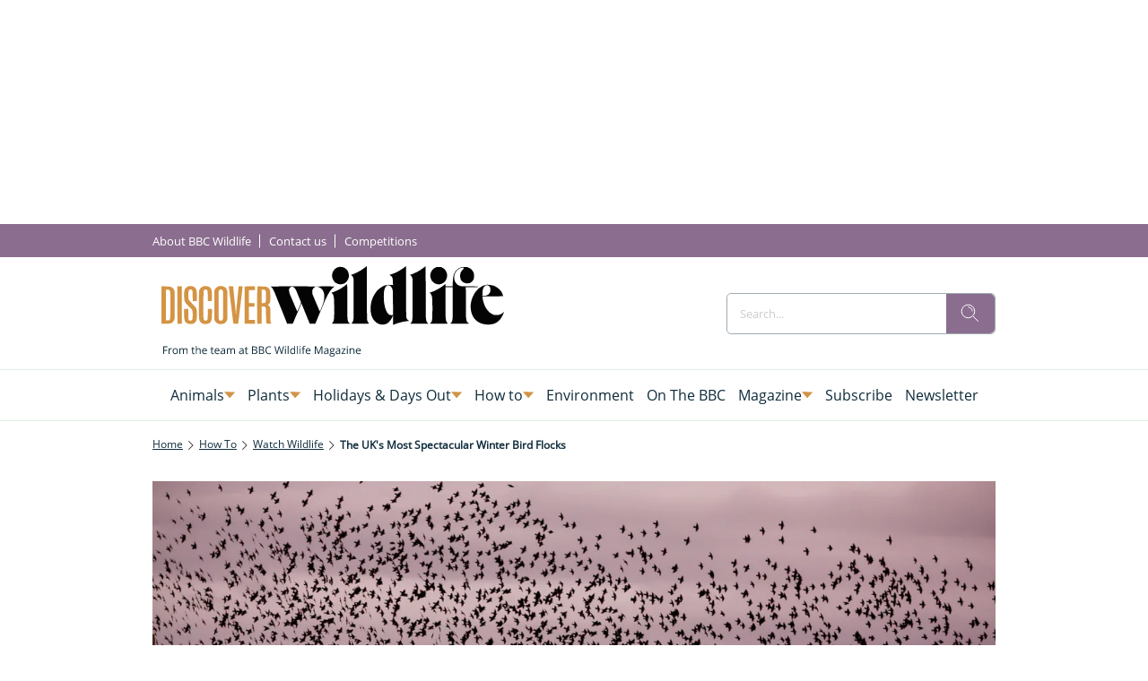

--- FILE ---
content_type: application/x-javascript
request_url: https://www.clarity.ms/tag/tckwcq2zf1?ref=gtm
body_size: 1075
content:
!function(c,l,a,r,i,t,y){function sync(){(new Image).src="https://c.clarity.ms/c.gif"}"complete"==document.readyState?sync():window.addEventListener("load",sync);a[c]("metadata",(function(){a[c]("set","C_IS","0")}),!1,!0);if(a[c].v||a[c].t)return a[c]("event",c,"dup."+i.projectId);a[c].t=!0,(t=l.createElement(r)).async=!0,t.src="https://scripts.clarity.ms/0.8.50-beta/clarity.js",(y=l.getElementsByTagName(r)[0]).parentNode.insertBefore(t,y),a[c]("start",i),a[c].q.unshift(a[c].q.pop()),a[c]("set","C_IS","0")}("clarity",document,window,"script",{"projectId":"tckwcq2zf1","upload":"https://v.clarity.ms/collect","expire":365,"cookies":["_uetmsclkid","_uetvid","_clck"],"track":true,"content":true,"mask":["form-control","form-element-label","input-text","search-field-container","search-results-headline","zephr-registration-form-input zephr-registration-form-input-email"],"unmask":["body"],"keep":["msclkid"],"dob":2213});